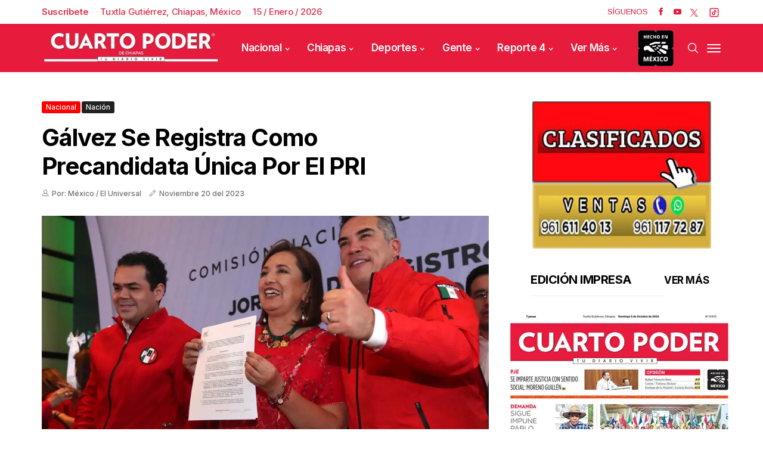

--- FILE ---
content_type: text/html; charset=utf-8
request_url: https://www.cuartopoder.mx/bloquepublicado/loultimolomasleido
body_size: 886
content:
<!--blob 01/14/2026 10:15:19.177 p. m.  --><!--publishThread: 10:09:26.658 PM  --><div class="row jl_single_style11"><div id="sprasa_ads300x250_widget-2" class="jellywp_ads300x250_widget"><div class="ettitle"><div class="widget-title"><div class="col-md-12" style="display: flex;"><h2 class="jl_title_c tab-buttonpopular active-tab-buttonpopular" onclick="openTabpopular('tab1popular')" style="font-size: 18px;">Lo M&aacute;s Le&iacute;do</h2><h2 class="jl_title_c tab-buttonpopular" onclick="openTabpopular('tab2popular')" style="font-size: 18px;">Lo &Uacute;ltimo</h2></div></div></div><div id="tab1popular" class="tabpopular active-tabpopular"><div class="jl_m_right jl_sm_list jl_ml jl_clear_at" style="border-bottom: 1px dotted #ddd; padding: 7px 0 7px 0px; margin-bottom: 8px;"><div class="jl_m_right_w"><div class="num">1</div><div class="jl_m_right_content"><h2 class="entry-title"><a href="/reporte/funcionaria-de-union-juarez-muere-al-volcar/563848" title="Funcionaria de Uni&oacute;n Ju&aacute;rez muere al volcar" tabindex="-1">Funcionaria de Uni&oacute;n Ju&aacute;rez muere al volcar</a></h2></div></div></div><div class="jl_m_right jl_sm_list jl_ml jl_clear_at" style="border-bottom: 1px dotted #ddd; padding: 7px 0 7px 0px; margin-bottom: 8px;"><div class="jl_m_right_w"><div class="num">2</div><div class="jl_m_right_content"><h2 class="entry-title"><a href="/chiapas/limitan-venta-de-alcohol-en-la-fiesta-grande-de-chiapa/563775" title="Limitan venta de alcohol en la Fiesta Grande de Chiapa" tabindex="-1">Limitan venta de alcohol en la Fiesta Grande de Chiapa</a></h2></div></div></div><div class="jl_m_right jl_sm_list jl_ml jl_clear_at" style="border-bottom: 1px dotted #ddd; padding: 7px 0 7px 0px; margin-bottom: 8px;"><div class="jl_m_right_w"><div class="num">3</div><div class="jl_m_right_content"><h2 class="entry-title"><a href="/reporte/intensos-vientos-provocan-caida-de-transformador/563849" title="Intensos vientos provocan ca&iacute;da de transformador" tabindex="-1">Intensos vientos provocan ca&iacute;da de transformador</a></h2></div></div></div><div class="jl_m_right jl_sm_list jl_ml jl_clear_at" style="border-bottom: 1px dotted #ddd; padding: 7px 0 7px 0px; margin-bottom: 8px;"><div class="jl_m_right_w"><div class="num">4</div><div class="jl_m_right_content"><h2 class="entry-title"><a href="/chiapas/millonaria-cantidad-para-alcantarillado-en-5-municipios/563780" title="Millonaria cantidad para alcantarillado en 5 municipios" tabindex="-1">Millonaria cantidad para alcantarillado en 5 municipios</a></h2></div></div></div><div class="jl_m_right jl_sm_list jl_ml jl_clear_at" style="border-bottom: 1px dotted #ddd; padding: 7px 0 7px 0px; margin-bottom: 8px;"><div class="jl_m_right_w"><div class="num">5</div><div class="jl_m_right_content"><h2 class="entry-title"><a href="/chiapas/atentos-diputados-ante-las-remociones-en-alcaldias/563802" title="Atentos diputados ante las remociones en alcald&iacute;as" tabindex="-1">Atentos diputados ante las remociones en alcald&iacute;as</a></h2></div></div></div></div><div id="tab2popular" class="tabpopular"><div class="jl_m_right jl_sm_list jl_ml jl_clear_at" style="border-bottom: 1px dotted #ddd; padding: 7px 0 7px 0px; margin-bottom: 8px;"><div class="jl_m_right_w"><div class="num">1</div><div class="jl_m_right_content"><h2 class="entry-title"><a href="/almomento/sheinbaum-buscara-reunion-con-trump/563864" title="Sheinbaum buscar&aacute; reuni&oacute;n con Trump" tabindex="-1">Sheinbaum buscar&aacute; reuni&oacute;n con Trump</a></h2></div></div></div><div class="jl_m_right jl_sm_list jl_ml jl_clear_at" style="border-bottom: 1px dotted #ddd; padding: 7px 0 7px 0px; margin-bottom: 8px;"><div class="jl_m_right_w"><div class="num">2</div><div class="jl_m_right_content"><h2 class="entry-title"><a href="/almomento/buscan-proteger-datos-de-usuarios-de-lineas/563863" title="Buscan proteger datos de usuarios de l&iacute;neas" tabindex="-1">Buscan proteger datos de usuarios de l&iacute;neas</a></h2></div></div></div><div class="jl_m_right jl_sm_list jl_ml jl_clear_at" style="border-bottom: 1px dotted #ddd; padding: 7px 0 7px 0px; margin-bottom: 8px;"><div class="jl_m_right_w"><div class="num">3</div><div class="jl_m_right_content"><h2 class="entry-title"><a href="/almomento/avala-corte-ampliacion-de-facultades-de-taddei/563861" title="Avala Corte ampliaci&oacute;n de facultades de Taddei" tabindex="-1">Avala Corte ampliaci&oacute;n de facultades de Taddei</a></h2></div></div></div><div class="jl_m_right jl_sm_list jl_ml jl_clear_at" style="border-bottom: 1px dotted #ddd; padding: 7px 0 7px 0px; margin-bottom: 8px;"><div class="jl_m_right_w"><div class="num">4</div><div class="jl_m_right_content"><h2 class="entry-title"><a href="/almomento/canciller-de-la-fuente-recibe-a-su-homologo-de-japon/563860" title="Canciller De la Fuente recibe a su hom&oacute;logo de Jap&oacute;n" tabindex="-1">Canciller De la Fuente recibe a su hom&oacute;logo de Jap&oacute;n</a></h2></div></div></div><div class="jl_m_right jl_sm_list jl_ml jl_clear_at" style="border-bottom: 1px dotted #ddd; padding: 7px 0 7px 0px; margin-bottom: 8px;"><div class="jl_m_right_w"><div class="num">5</div><div class="jl_m_right_content"><h2 class="entry-title"><a href="/almomento/infonavit-reporta-319-mil-viviendas-contratadas/563859" title="Infonavit reporta 319 mil viviendas contratadas" tabindex="-1">Infonavit reporta 319 mil viviendas contratadas</a></h2></div></div></div></div></div></div>



--- FILE ---
content_type: text/html; charset=utf-8
request_url: https://www.cuartopoder.mx/continualeyendo/
body_size: 581
content:
<!--blob 01/14/2026 10:15:19.300 p. m.  --><!--publishThread: 10:11:58.848 PM  --><section class="news-section" id="fotogaleriahome"><div class="related-posts"><h2 style="font-size: 24px;">Te Recomendamos</h2><div class="single_related_post"><div id="page1"  ><div class="jl_m_right jl_m_list jl_m_img"><div class="jl_m_right_w"><div class="jl_m_right_img jl_radus_e"><a href="/almomento/sheinbaum-buscara-reunion-con-trump/563864" tabindex="-1" title="Sheinbaum buscar&aacute; reuni&oacute;n con Trump"><img width="260" height="196" loading="lazy" class="attachment-sprasa_slider_grid_small size-sprasa_slider_grid_small wp-post-image" src="https://blob.cuartopoder.mx/images/2026/01/15/a3-1-c-4eab62ae_focus_0_0_390_294.webp" alt="Sheinbaum buscar&aacute; reuni&oacute;n con Trump"></a></div><div class="jl_m_right_content"><span class="jl_f_cat"><a class="post-category-color-text" style="background: #e51939" href="/almomento/sheinbaum-buscara-reunion-con-trump/563864" title="Sheinbaum buscar&aacute; reuni&oacute;n con Trump">Al momento</a></span><h2 class="entry-title"><a href="/almomento/sheinbaum-buscara-reunion-con-trump/563864" tabindex="-1" title="Sheinbaum buscar&aacute; reuni&oacute;n con Trump">Sheinbaum buscar&aacute; reuni&oacute;n con Trump</a></h2><span class="jl_post_meta"><span class="jl_author_img_w"><i class="jli-user"></i></span><span class="post-date"><i class="jli-pen"></i>Enero&nbsp;14</span></span><p></p></div></div></div><div class="jl_m_right jl_m_list jl_m_img"><div class="jl_m_right_w"><div class="jl_m_right_img jl_radus_e"><a href="/almomento/buscan-proteger-datos-de-usuarios-de-lineas/563863" tabindex="-1" title="Buscan proteger datos de usuarios de l&iacute;neas"><img width="260" height="196" loading="lazy" class="attachment-sprasa_slider_grid_small size-sprasa_slider_grid_small wp-post-image" src="https://blob.cuartopoder.mx/images/2026/01/15/a5-2-6ff54493_focus_0_0_390_294.webp" alt="Buscan proteger datos de usuarios de l&iacute;neas"></a></div><div class="jl_m_right_content"><span class="jl_f_cat"><a class="post-category-color-text" style="background: #e51939" href="/almomento/buscan-proteger-datos-de-usuarios-de-lineas/563863" title="Buscan proteger datos de usuarios de l&iacute;neas">Al momento</a></span><h2 class="entry-title"><a href="/almomento/buscan-proteger-datos-de-usuarios-de-lineas/563863" tabindex="-1" title="Buscan proteger datos de usuarios de l&iacute;neas">Buscan proteger datos de usuarios de l&iacute;neas</a></h2><span class="jl_post_meta"><span class="jl_author_img_w"><i class="jli-user"></i></span><span class="post-date"><i class="jli-pen"></i>Enero&nbsp;14</span></span><p></p></div></div></div><div class="jl_m_right jl_m_list jl_m_img"><div class="jl_m_right_w"><div class="jl_m_right_img jl_radus_e"><a href="/almomento/avala-corte-ampliacion-de-facultades-de-taddei/563861" tabindex="-1" title="Avala Corte ampliaci&oacute;n de facultades de Taddei"><img width="260" height="196" loading="lazy" class="attachment-sprasa_slider_grid_small size-sprasa_slider_grid_small wp-post-image" src="https://blob.cuartopoder.mx/images/2026/01/15/a5-1-eab81ab0_focus_0_0_390_294.webp" alt="Avala Corte ampliaci&oacute;n de facultades de Taddei"></a></div><div class="jl_m_right_content"><span class="jl_f_cat"><a class="post-category-color-text" style="background: #e51939" href="/almomento/avala-corte-ampliacion-de-facultades-de-taddei/563861" title="Avala Corte ampliaci&oacute;n de facultades de Taddei">Al momento</a></span><h2 class="entry-title"><a href="/almomento/avala-corte-ampliacion-de-facultades-de-taddei/563861" tabindex="-1" title="Avala Corte ampliaci&oacute;n de facultades de Taddei">Avala Corte ampliaci&oacute;n de facultades de Taddei</a></h2><span class="jl_post_meta"><span class="jl_author_img_w"><i class="jli-user"></i></span><span class="post-date"><i class="jli-pen"></i>Enero&nbsp;14</span></span><p></p></div></div></div></div></div></div></section>
